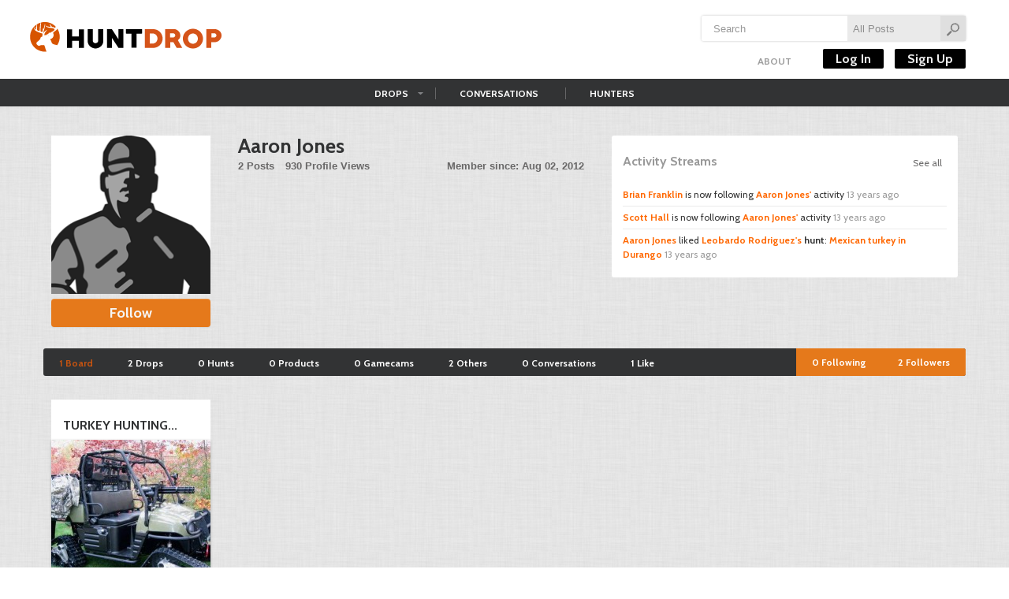

--- FILE ---
content_type: text/html; charset=utf-8
request_url: http://huntdrop.com/hunter/turkeyhunter22
body_size: 5250
content:
<!doctype html>
<!--[if lt IE 7]> <html class="no-js lt-ie9 lt-ie8 lt-ie7" lang="en" xmlns:fb="https://www.facebook.com/2008/fbml"> <![endif]-->
<!--[if IE 7]>    <html class="no-js lt-ie9 lt-ie8" lang="en" xmlns:fb="https://www.facebook.com/2008/fbml"> <![endif]-->
<!--[if IE 8]>    <html class="no-js lt-ie9" lang="en" xmlns:fb="https://www.facebook.com/2008/fbml"> <![endif]-->
<!--[if gt IE 8]><!--> <html class="no-js" lang="en" xmlns:fb="https://www.facebook.com/2008/fbml"> <!--<![endif]-->
<head>
  <meta charset="utf-8">
  <meta http-equiv="X-UA-Compatible" content="IE=edge,chrome=1">

  <title>Aaron Jones | Hunting </title>
  <meta name="description" content="">
    <meta name="viewport" content="width=device-width, initial-scale=1.0">
  
  <meta name="author" content="Huntdrop">

      <meta property="fb:app_id" content="135619619850763">
  <meta property="og:type"  content="website">
  <meta property="og:title" content="Aaron Jones | Hunting " />
  <meta property="og:description" content="HuntDrop is an online community where hunters can shake up the way they share, organize and discuss all things hunting" />
  <meta property="og:image" content="https://huntdrop.com/uploads/thumbs/" />

    <!--[if lt IE 9]>
      <script src="https://html5shim.googlecode.com/svn/trunk/html5.js"></script>
    <![endif]-->

  <link rel="shortcut icon" href="https://huntdrop.com/favicon.ico">
  <link rel="apple-touch-icon" href="https://huntdrop.com/apple-touch-icon.png">
<link href="https://fonts.googleapis.com/css?family=Cabin:400,400i,500,600,700" rel="stylesheet">
  <link rel="stylesheet" href="https://huntdrop.com/assets/css/main.css?v=1495588005">

  
  
  <script src="https://huntdrop.com/assets/js/libs/modernizr-2.5.3.min.js"></script>
  <script>
    var base_url = 'https://huntdrop.com/';
  </script>

    <!-- Asynchronous Google Analytics snippet.
       mathiasbynens.be/notes/async-analytics-snippet -->
	<script>
	  (function(i,s,o,g,r,a,m){i['GoogleAnalyticsObject']=r;i[r]=i[r]||function(){
	  (i[r].q=i[r].q||[]).push(arguments)},i[r].l=1*new Date();a=s.createElement(o),
	  m=s.getElementsByTagName(o)[0];a.async=1;a.src=g;m.parentNode.insertBefore(a,m)
	  })(window,document,'script','//www.google-analytics.com/analytics.js','ga');

	  ga('create', 'UA-49708733-22', 'auto');
	  ga('send', 'pageview');

	</script>


  
	<!-- <div id="ads301_728x90_header">
	<script type="text/javascript">
	var m3_u = (location.protocol=='https:'?'https://3wm.301ads.com/www/delivery/ajs.php':'https://3wm.301ads.com/www/delivery/ajs.php');
	  var m3_r = Math.floor(Math.random()*99999999999);
	  if (!document.MAX_used) document.MAX_used = ',';
	  document.write ("<scr"+"ipt type='text/javascript' src='"+m3_u);
	  document.write ("?zoneid=221");
	try{document.write("&ybot_ad="+yieldbot.slotParams('medrec', '&')); } catch (e){}
	  document.write ('&cb=' + m3_r);
	  if (document.MAX_used != ',') document.write ("&exclude=" + document.MAX_used);
	  document.write (document.charset ? '&charset='+document.charset : (document.characterSet ? '&charset='+document.characterSet : ''));
	  document.write ("&loc=" + escape(window.location));
	  if (document.referrer) document.write ("&referer=" + escape(document.referrer));
	  if (document.context) document.write ("&context=" + escape(document.context));
	  if (document.mmm_fo) document.write ("&mmm_fo=1");
	  document.write ("'><\/scr"+"ipt>");
	</script>
</div> /ads301 -->

    <!-- <meta name="propeller" content="fd6de7e2e8d5d5073a16cdd35e7b942a" /> -->
    <!-- <meta name="verifyownership" content="4e81fbefbf922ddc3c3fc1a7c66c21c4" /> -->

</head>
<body>


  <!--[if lt IE 7]><p class=chromeframe>Your browser is <em>ancient!</em> <a href="https://browsehappy.com/">Upgrade to a different browser</a> or <a href="https://www.google.com/chromeframe/?redirect=true">install Google Chrome Frame</a> to use this site.</p><![endif]-->

  <header>
    <div class="container">

      <h1 id="logo"><a href="https://huntdrop.com/">Huntdrop</a></h1>

      <div class="search-bar">
        
        <form method="post" class="search-form" action="https://huntdrop.com/search">
          <input type="text" name="q" value="" placeholder="Search">
          <select name="type" class="search-type">
            <option value="">All Posts</option>
            <option  value="drop">Drops</option>
            <option  value="hunt">Hunts</option>
            <option  value="product">Products</option>
            <option  value="gamecam">Gamecams</option>
            <option  value="other">Others</option>
            <option  value="conversation">Conversations</option>
            <option  value="hunter">Hunters</option>
          </select>
          <input type="submit" name="search" value="Go">
        </form>
      </div>

      <div class="top-menu ">
        <!-- <div class="fb-like" data-href="https://www.facebook.com/huntdrop" data-send="false" data-layout="button_count" data-width="90" data-show-faces="false"></div> -->
        <ul class="header-menu unstyled">

          <li class="btn-group sub-nav">
            <a  href="https://huntdrop.com/about">About</a>

            <ul class="dropdown-menu">
              <li><a href="https://huntdrop.com/goodies">Drop Button</a></li>
              <li><a href="https://huntdrop.com/help">Help</a></li>
              <li><a href="https://huntdrop.com/advertise">Advertise</a></li>
              <!--<li><a href="https://blog.huntdrop.com" target="_blank">Blog</a></li>-->
              <li><a href="https://huntdrop.com/rules">Rules</a></li>
              <li><a href="https://huntdrop.com/terms">Terms</a></li>
              <li><a href="https://huntdrop.com/privacy">Privacy</a></li>
              <li><a href="https://huntdrop.com/copyright">Copyright</a></li>
              <li><a href="https://huntdrop.com/contact">Contact Us</a></li>
            </ul>

          </li>

                      <fb:login-button
              scope="email,public_profile,publish_actions,user_birthday,user_location,user_photos"
              onlogin="checkLoginState();">
            </fb:login-button>

            <!-- <li><a href="#" class="fb-login-btn">Log In with Facebook</a></li> -->
                  </ul>

        <div class="signin-area">
          <!-- not logged in -->
          <!-- <a class="username" href="#">Log In</a> -->
          <!-- logged in -->
                      <a class="auth" href="https://huntdrop.com/login">Log In</a>
            <a class="auth" href="https://huntdrop.com/signup">Sign Up</a>
                  </div>
      </div>

    </div>
  </header>

  <nav>
    <div class="container">
      <a href="https://huntdrop.com/" class="hd-nav"></a>

      <ul class="top-nav">
        <li class="btn-group sub-nav">
          <a href="https://huntdrop.com/drops" >Drops</a>

          <ul class="dropdown-menu">
            <li><a href="https://huntdrop.com/hunts">Hunts</a></li>
            <li><a href="https://huntdrop.com/products">Products</a></li>
            <li><a href="https://huntdrop.com/gamecams">Gamecams</a></li>
            <!-- <li><a href="https://huntdrop.com/others">Others</a></li> -->
          </ul>

        </li>
        <li><a href="https://huntdrop.com/conversations" >Conversations</a></li>
        <li><a href="https://huntdrop.com/hunters" >Hunters</a></li>
        <!-- <li><a target="_blank" href="https://shop.huntdrop.com" >Shop</a></li> -->
      </ul>

      <div class="nav-button">
                <div class="btn-group quick-menu">
          <a href="#" class="fb-login-btn">Log In with Facebook</a>
          <a class="btn" href="https://huntdrop.com/login">Log In</a>
          <a class="btn last" href="https://huntdrop.com/signup">Sign Up</a>
        </div>
              </div>


    </div>
  </nav>

    
  <div role="main" class="container">
    
    <div class="user-wrapper row">

      <div class="span1">
        
        <div class="user-image">

          <div class="profile-picture" >
                          <img src="https://huntdrop.com/assets/images/user.png" alt="Aaron Jones" >
                      </div>
                                    <a href="https://huntdrop.com/login/?ref=hunter/turkeyhunter22" class="btn hd-btn">Follow</a>
                      
        </div>
      </div>

      <div class="span2">
        
        <div class="user-profile">

          <h1>Aaron Jones</h1>

          
          <div class="user-stat">
                        <p>
              <span>2 Posts</span>
              <span>930 Profile Views</span>
              <span class="fr">Member since: Aug 02, 2012</span></p>
          </div>

          
          <div class="user-bio ">
                      </div>


        </div>
      </div>

      <div class="span2">

        <div class="user-stream">
          <a class="view-all-stream" href="https://huntdrop.com/stream/turkeyhunter22">See all</a>

          <h2>Activity Streams</h2>
                      <ul class="unstyled">

                                              <li><a href="https://huntdrop.com/hunter/BTFranklin">Brian Franklin</a> is now following <a href="https://huntdrop.com/hunter/turkeyhunter22">Aaron Jones'</a> activity <span class="muted">13 years ago</span></li>
                                              <li><a href="https://huntdrop.com/hunter/scott27288">Scott Hall</a> is now following <a href="https://huntdrop.com/hunter/turkeyhunter22">Aaron Jones'</a> activity <span class="muted">13 years ago</span></li>
                                              <li><a href="https://huntdrop.com/hunter/turkeyhunter22">Aaron Jones</a> liked <a href="https://huntdrop.com/hunter/leo_rdz">Leobardo Rodriguez's</a> <strong>hunt</strong>: <a href="https://huntdrop.com/hunt/mexican-coyote-in-cerro-gordo">Mexican turkey in Durango</a> <span class="muted">13 years ago</span></li>
              
            </ul>
          
        </div>

      </div>

    </div>

    
    
    <div class="modal hide fade center" id="upload_modal">
      <a href="#" class="close" data-dismiss="modal">&times;</a>
      <div class="modal-header">
                <h3>Change your profile picture...</h3>
              </div>
      
            
      <form action="https://huntdrop.com/hunter/upload" enctype="multipart/form-data" method="post" class="form-inline" name="uploadimage" id="upload_form">
        <div class="modal-body">
          <input type="hidden" name="user_id" value="927">
          <img src="https://huntdrop.com/assets/images/user.png" alt="Aaron Jones" >
          <div class="btn-wrapper">
            <div class="fake-button btn hd-btn medium-width">Upload</div>
            <input type="file" name="image">
          </div>
          <input type="submit" value="Submit" class="btn hd-btn medium-width gray">
        </div>
        <div class="modal-footer">
                    <a href="#" data-dismiss="modal">Close this window</a>
                  </div>
      </form>
      
            
      
    </div>

    <ul id="profile_nav" class="nav">

      <li><a href="https://huntdrop.com/hunter/turkeyhunter22"  class="active" >1 Board</a></li>
      
      <li><a href="https://huntdrop.com/hunter/turkeyhunter22/drops" >2 Drops</a></li>
      <li><a href="https://huntdrop.com/hunter/turkeyhunter22/hunts" >0 Hunts</a></li>
      <li><a href="https://huntdrop.com/hunter/turkeyhunter22/products" >0 Products</a></li>
      <li><a href="https://huntdrop.com/hunter/turkeyhunter22/gamecams" >0 Gamecams</a></li>
      <li><a href="https://huntdrop.com/hunter/turkeyhunter22/others" >2 Others</a></li>
      <li><a href="https://huntdrop.com/hunter/turkeyhunter22/conversations" >0 Conversations</a></li>

      <li><a href="https://huntdrop.com/hunter/turkeyhunter22/likes" >1 Like</a></li>

      <li class="fr last highlighted"><a href="https://huntdrop.com/hunter/turkeyhunter22/followers"><span class="followers-count">2</span> <span class="followers-verb">Followers</span></a></li>
      <li class="fr highlighted"><a href="https://huntdrop.com/hunter/turkeyhunter22/following"><span class="following-count">0</span> Following</a></li>
    </ul>

    <div class="posts-container user-posts">

            
      <ul class="posts-list row">
                  <li class="span1">
            <div class="post">

              <div class="post-board">
                <a title="Turkey Hunting Stuff" href="https://huntdrop.com/hunter/turkeyhunter22/turkey-hunting-stuff">
                  <h2>Turkey Hunting...</h2>

                  <div class="post-image ">
                                          <img src="https://huntdrop.com/uploads/thumbs/products/outdoor-vehicle.jpeg">
                                      </div>

                                    <div class="post-board-thumbs">
                                          <a href="https://huntdrop.com/drop/awesome"><span class="thumb-clipper"><img src="https://huntdrop.com/uploads/thumbs/products/outdoor-vehicle.jpeg"></span></a>
                                          <a href="https://huntdrop.com/drop/push-button-yelper"><span class="thumb-clipper"><img src="https://huntdrop.com/uploads/thumbs/products/push_button_yelper.jpg"></span></a>
                                      </div>
                  
                  <p class="right">2 Drops</p>
                </a>
              </div>

            </div>
          </li>
        
        
      </ul>


    </div>

    
  </div>


  <footer class="container">
  	  	<div id="bottom-ads" style="width: 1170px; background:; text-align: center; display: block ; position: fixed; z-index: 900000; bottom: 0;">
<!-- HuntDrop.com/hunting_ros -->
<!-- <script type="text/javascript">
  var ord = window.ord || Math.floor(Math.random() * 1e16);
  document.write('<script type="text/javascript" src="http://ad.doubleclick.net/N6544/adj/HuntDrop.com/hunting_ros;sz=800x120;ord=' + ord + '?"><\/script>');
</script>
<noscript>
<a href="http://ad.doubleclick.net/N6544/jump/HuntDrop.com/hunting_ros;sz=800x120;ord=[timestamp]?">
<img src="http://ad.doubleclick.net/N6544/ad/HuntDrop.com/hunting_ros;sz=800x120;ord=[timestamp]?" width="800" height="120" />
</a>
</noscript>
-->	
	
</div>
    <div class="footer-nav">
      <img class="footer-logo" src="https://huntdrop.com/assets/images/footer-logo.png" alt="HuntDrop logo at footer">
   		<a href="https://huntdrop.com/about">About</a>
      <a href="https://huntdrop.com/goodies">Drop Button</a>
      <!-- <a href="http://blog.huntdrop.com" target="_blank">Blog</a> -->
      <a href="https://huntdrop.com/advertise">Advertise</a>
      <a href="https://huntdrop.com/terms">Terms</a>
      &copy; 2026 Hunt Drop, LLC
    </div>
  </footer>

  <a href="#" class="totop_btn">Back To Top</a>

  <div id="fb-root"></div>

    <!-- Grab Google CDN's jQuery, with a protocol relative URL; fall back to local if offline -->
  <script src="//ajax.googleapis.com/ajax/libs/jquery/1.7.1/jquery.min.js"></script>
  <script>window.jQuery || document.write('<script src="assets/js/libs/jquery-1.7.1.min.js"><\/script>')</script>
  
  <script src="https://huntdrop.com/assets/js/plugins.js"></script>
  <script src="https://huntdrop.com/assets/js/script.js?v=1495585787"></script>

  
  
  

<script>
function checkLoginState() {
  FB.getLoginStatus(function(response) {
    if(response.status === 'connected'){
      // FB.api('/me?fields=email', function(response) {
      //   console.log(response);
      //
      // });
      location.href=base_url+'auth/facebook_login/'+response.authResponse.accessToken;
    }
  });
}
  window.fbAsyncInit = function() {
    FB.init({
      appId      : '255914684883024',
      xfbml      : true,
      version    : 'v2.9'
    });
    FB.AppEvents.logPageView();
  };

  (function(d, s, id){
     var js, fjs = d.getElementsByTagName(s)[0];
     if (d.getElementById(id)) {return;}
     js = d.createElement(s); js.id = id;
     js.src = "//connect.facebook.net/en_US/sdk.js";
     fjs.parentNode.insertBefore(js, fjs);
   }(document, 'script', 'facebook-jssdk'));
</script>
  <!-- twitter follow button -->
<script>!function(d,s,id){var js,fjs=d.getElementsByTagName(s)[0];if(!d.getElementById(id)){js=d.createElement(s);js.id=id;js.src="//platform.twitter.com/widgets.js";fjs.parentNode.insertBefore(js,fjs);}}(document,"script","twitter-wjs");</script>
    
  <script type="text/javascript">
    (function() {
      var po = document.createElement('script'); po.type = 'text/javascript'; po.async = true;
      po.src = 'https://apis.google.com/js/plusone.js';
      var s = document.getElementsByTagName('script')[0]; s.parentNode.insertBefore(po, s);
    })();
  </script>

<script defer src="https://static.cloudflareinsights.com/beacon.min.js/vcd15cbe7772f49c399c6a5babf22c1241717689176015" integrity="sha512-ZpsOmlRQV6y907TI0dKBHq9Md29nnaEIPlkf84rnaERnq6zvWvPUqr2ft8M1aS28oN72PdrCzSjY4U6VaAw1EQ==" data-cf-beacon='{"version":"2024.11.0","token":"e3b2e0c781444507b0f113d1ac2cc1b2","r":1,"server_timing":{"name":{"cfCacheStatus":true,"cfEdge":true,"cfExtPri":true,"cfL4":true,"cfOrigin":true,"cfSpeedBrain":true},"location_startswith":null}}' crossorigin="anonymous"></script>
</body>
</html>
